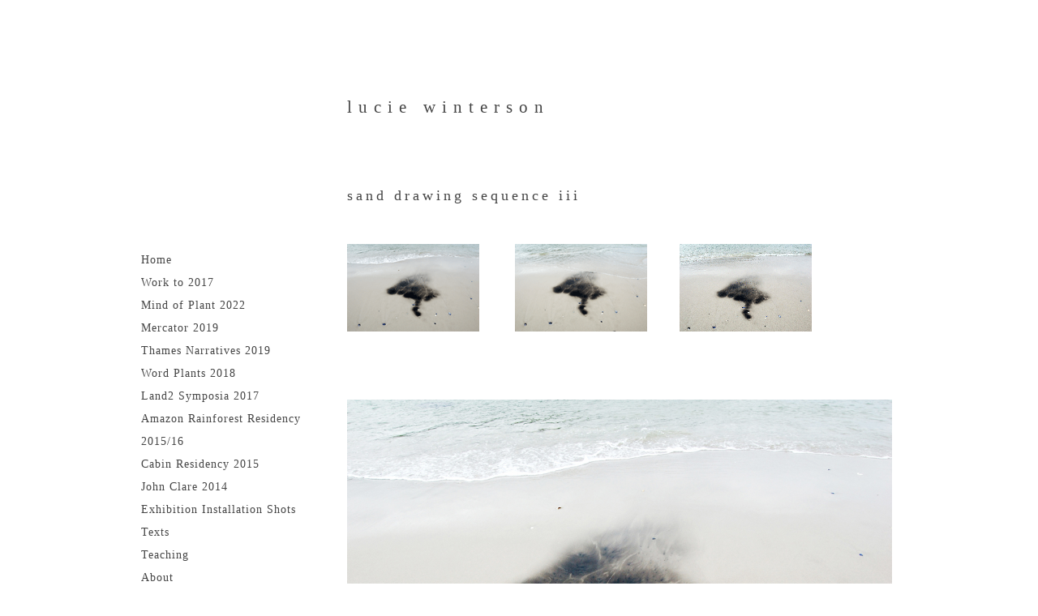

--- FILE ---
content_type: text/html; charset=UTF-8
request_url: http://luciewinterson.co.uk/sand-painting-sequence-iii/
body_size: 3885
content:
<!DOCTYPE html>
<!--[if IE 7]>
<html class="ie ie7" lang="en-US">
<![endif]-->
<!--[if IE 8]>
<html class="ie ie8" lang="en-US">
<![endif]-->
<!--[if !(IE 7) | !(IE 8)  ]><!-->
<html lang="en-US">
<!--<![endif]-->
<head>
<meta charset="UTF-8" />
<meta name="viewport" content="width=device-width" />
<title>sand drawing sequence iii | lucie winterson</title>
<link rel="profile" href="http://gmpg.org/xfn/11" />
<link rel="pingback" href="http://luciewinterson.co.uk/xmlrpc.php" />
<link href='http://fonts.googleapis.com/css?family=Open+Sans:400,300' rel='stylesheet' type='text/css'>
<link href='http://fonts.googleapis.com/css?family=Radley:400italic' rel='stylesheet' type='text/css'>
<!--[if lt IE 9]>
<script src="http://luciewinterson.co.uk/wp-content/themes/david-1/js/html5.js" type="text/javascript"></script>
<![endif]-->
<link rel='dns-prefetch' href='//fonts.googleapis.com' />
<link rel='dns-prefetch' href='//s.w.org' />
<link rel="alternate" type="application/rss+xml" title="lucie winterson &raquo; Feed" href="http://luciewinterson.co.uk/feed/" />
<link rel="alternate" type="application/rss+xml" title="lucie winterson &raquo; Comments Feed" href="http://luciewinterson.co.uk/comments/feed/" />
<link rel="alternate" type="application/rss+xml" title="lucie winterson &raquo; sand drawing sequence iii Comments Feed" href="http://luciewinterson.co.uk/sand-painting-sequence-iii/feed/" />
		<script type="text/javascript">
			window._wpemojiSettings = {"baseUrl":"https:\/\/s.w.org\/images\/core\/emoji\/11\/72x72\/","ext":".png","svgUrl":"https:\/\/s.w.org\/images\/core\/emoji\/11\/svg\/","svgExt":".svg","source":{"concatemoji":"http:\/\/luciewinterson.co.uk\/wp-includes\/js\/wp-emoji-release.min.js?ver=4.9.26"}};
			!function(e,a,t){var n,r,o,i=a.createElement("canvas"),p=i.getContext&&i.getContext("2d");function s(e,t){var a=String.fromCharCode;p.clearRect(0,0,i.width,i.height),p.fillText(a.apply(this,e),0,0);e=i.toDataURL();return p.clearRect(0,0,i.width,i.height),p.fillText(a.apply(this,t),0,0),e===i.toDataURL()}function c(e){var t=a.createElement("script");t.src=e,t.defer=t.type="text/javascript",a.getElementsByTagName("head")[0].appendChild(t)}for(o=Array("flag","emoji"),t.supports={everything:!0,everythingExceptFlag:!0},r=0;r<o.length;r++)t.supports[o[r]]=function(e){if(!p||!p.fillText)return!1;switch(p.textBaseline="top",p.font="600 32px Arial",e){case"flag":return s([55356,56826,55356,56819],[55356,56826,8203,55356,56819])?!1:!s([55356,57332,56128,56423,56128,56418,56128,56421,56128,56430,56128,56423,56128,56447],[55356,57332,8203,56128,56423,8203,56128,56418,8203,56128,56421,8203,56128,56430,8203,56128,56423,8203,56128,56447]);case"emoji":return!s([55358,56760,9792,65039],[55358,56760,8203,9792,65039])}return!1}(o[r]),t.supports.everything=t.supports.everything&&t.supports[o[r]],"flag"!==o[r]&&(t.supports.everythingExceptFlag=t.supports.everythingExceptFlag&&t.supports[o[r]]);t.supports.everythingExceptFlag=t.supports.everythingExceptFlag&&!t.supports.flag,t.DOMReady=!1,t.readyCallback=function(){t.DOMReady=!0},t.supports.everything||(n=function(){t.readyCallback()},a.addEventListener?(a.addEventListener("DOMContentLoaded",n,!1),e.addEventListener("load",n,!1)):(e.attachEvent("onload",n),a.attachEvent("onreadystatechange",function(){"complete"===a.readyState&&t.readyCallback()})),(n=t.source||{}).concatemoji?c(n.concatemoji):n.wpemoji&&n.twemoji&&(c(n.twemoji),c(n.wpemoji)))}(window,document,window._wpemojiSettings);
		</script>
		<style type="text/css">
img.wp-smiley,
img.emoji {
	display: inline !important;
	border: none !important;
	box-shadow: none !important;
	height: 1em !important;
	width: 1em !important;
	margin: 0 .07em !important;
	vertical-align: -0.1em !important;
	background: none !important;
	padding: 0 !important;
}
</style>
<link rel='stylesheet' id='contact-form-7-css'  href='http://luciewinterson.co.uk/wp-content/plugins/contact-form-7/includes/css/styles.css?ver=5.1.4' type='text/css' media='all' />
<link rel='stylesheet' id='wp-date-remover-css'  href='http://luciewinterson.co.uk/wp-content/plugins/wp-date-remover/public/css/wp-date-remover-public.css?ver=1.0.0' type='text/css' media='all' />
<link rel='stylesheet' id='david-fonts-css'  href='http://fonts.googleapis.com/css?family=Open+Sans:400italic,700italic,400,700&#038;subset=latin,latin-ext' type='text/css' media='all' />
<link rel='stylesheet' id='david-style-css'  href='http://luciewinterson.co.uk/wp-content/themes/david-1/style.css?ver=4.9.26' type='text/css' media='all' />
<!--[if lt IE 9]>
<link rel='stylesheet' id='david-ie-css'  href='http://luciewinterson.co.uk/wp-content/themes/david-1/css/ie.css?ver=20121010' type='text/css' media='all' />
<![endif]-->
<script type='text/javascript' src='http://luciewinterson.co.uk/wp-includes/js/jquery/jquery.js?ver=1.12.4'></script>
<script type='text/javascript' src='http://luciewinterson.co.uk/wp-includes/js/jquery/jquery-migrate.min.js?ver=1.4.1'></script>
<script type='text/javascript' src='http://luciewinterson.co.uk/wp-content/plugins/wonderplugin-video-embed/engine/wonderpluginvideoembed.js?ver=1.6'></script>
<script type='text/javascript' src='http://luciewinterson.co.uk/wp-content/plugins/wp-date-remover/public/js/wp-date-remover-public.js?ver=1.0.0'></script>
<link rel='https://api.w.org/' href='http://luciewinterson.co.uk/wp-json/' />
<link rel="EditURI" type="application/rsd+xml" title="RSD" href="http://luciewinterson.co.uk/xmlrpc.php?rsd" />
<link rel="wlwmanifest" type="application/wlwmanifest+xml" href="http://luciewinterson.co.uk/wp-includes/wlwmanifest.xml" /> 

<link rel="canonical" href="http://luciewinterson.co.uk/sand-painting-sequence-iii/" />
<link rel='shortlink' href='http://luciewinterson.co.uk/?p=454' />
<link rel="alternate" type="application/json+oembed" href="http://luciewinterson.co.uk/wp-json/oembed/1.0/embed?url=http%3A%2F%2Fluciewinterson.co.uk%2Fsand-painting-sequence-iii%2F" />
<link rel="alternate" type="text/xml+oembed" href="http://luciewinterson.co.uk/wp-json/oembed/1.0/embed?url=http%3A%2F%2Fluciewinterson.co.uk%2Fsand-painting-sequence-iii%2F&#038;format=xml" />
<link rel="shortcut icon" href="http://luciewinterson.co.uk/wp-content/themes/david-1/images/favicon.ico" >	<style type="text/css">
			.site-title a,
		.site-description {
			color: #444444 !important;
		}
		</style>
	<style type="text/css" id="custom-background-css">
body.custom-background { background-color: #ffffff; }
</style>
</head>
<body class="page-template-default page page-id-454 custom-background custom-background-white custom-font-enabled single-author">
<div id="page" class="hfeed site">
	<header id="masthead" class="site-header" role="banner">
		<!-- upper Navigation -->
<nav id="upper-navigation" class="main-navigation" role="navigation">
    <h3 class="menu-toggle">Menu</h3>
    <div class="skip-link assistive-text"><a href="#content" title="Skip to content">Skip to content</a></div>
    <div class="menu-nav-container"><ul id="menu-nav" class="nav-menu"><li id="menu-item-33" class="menu-item menu-item-type-post_type menu-item-object-page menu-item-home menu-item-33"><a href="http://luciewinterson.co.uk/">Home</a></li>
<li id="menu-item-975" class="menu-item menu-item-type-post_type menu-item-object-page menu-item-975"><a href="http://luciewinterson.co.uk/gallery-correct-yippee-version/">Work to 2017</a></li>
<li id="menu-item-2447" class="menu-item menu-item-type-post_type menu-item-object-page menu-item-2447"><a href="http://luciewinterson.co.uk/mind-of-plant-painting-series-2022/">Mind of Plant 2022</a></li>
<li id="menu-item-2369" class="menu-item menu-item-type-post_type menu-item-object-page menu-item-2369"><a href="http://luciewinterson.co.uk/mercator-2019/">Mercator 2019</a></li>
<li id="menu-item-2340" class="menu-item menu-item-type-post_type menu-item-object-page menu-item-2340"><a href="http://luciewinterson.co.uk/thames-narratives/">Thames Narratives 2019</a></li>
<li id="menu-item-2202" class="menu-item menu-item-type-post_type menu-item-object-page menu-item-2202"><a href="http://luciewinterson.co.uk/2018-word-plants/">Word Plants 2018</a></li>
<li id="menu-item-2320" class="menu-item menu-item-type-post_type menu-item-object-page menu-item-2320"><a href="http://luciewinterson.co.uk/in-the-open-land2-symposia-2/">Land2 Symposia 2017</a></li>
<li id="menu-item-2021" class="menu-item menu-item-type-post_type menu-item-object-page menu-item-2021"><a href="http://luciewinterson.co.uk/the-rainforest-residency/">Amazon Rainforest Residency 2015/16</a></li>
<li id="menu-item-1714" class="menu-item menu-item-type-post_type menu-item-object-page menu-item-1714"><a href="http://luciewinterson.co.uk/the-cabin-residency/">Cabin Residency 2015</a></li>
<li id="menu-item-2130" class="menu-item menu-item-type-post_type menu-item-object-page menu-item-2130"><a href="http://luciewinterson.co.uk/john-clare/">John Clare 2014</a></li>
<li id="menu-item-27" class="menu-item menu-item-type-post_type menu-item-object-page menu-item-27"><a href="http://luciewinterson.co.uk/installation/">Exhibition Installation Shots</a></li>
<li id="menu-item-25" class="menu-item menu-item-type-post_type menu-item-object-page menu-item-25"><a href="http://luciewinterson.co.uk/texts/">Texts</a></li>
<li id="menu-item-1334" class="menu-item menu-item-type-post_type menu-item-object-page menu-item-1334"><a href="http://luciewinterson.co.uk/teaching/">Teaching</a></li>
<li id="menu-item-2467" class="menu-item menu-item-type-post_type menu-item-object-page menu-item-2467"><a href="http://luciewinterson.co.uk/about-2/">About</a></li>
<li id="menu-item-26" class="menu-item menu-item-type-post_type menu-item-object-page menu-item-26"><a href="http://luciewinterson.co.uk/contact/">Contact and Links</a></li>
</ul></div></nav><!-- #upper-navigation -->
		<hgroup>
			<h1 class="site-title"><a href="http://luciewinterson.co.uk/" title="lucie winterson" rel="home">lucie winterson</a></h1>
			<h2 class="site-description"></h2>
		</hgroup>
	</header><!-- #masthead -->
	<div id="main" class="wrapper">	<div id="primary" class="site-content">
		<div id="content" role="main">
							
	<article id="post-454" class="post-454 page type-page status-publish hentry">
		<header class="entry-header">
						<h1 class="entry-title">sand drawing sequence iii</h1>
		</header>

		<div class="entry-content">
			<STYLE type="text/css">body {background-image: url('http://luciewinterson.co.uk/wp-content/uploads/2013/05/large-white-png.png');background-repeat: no-repeat;} #wrapper { background-color: transparent; }</style><p><img class="alignleft size-full wp-image-455" alt="series-iii-a" src="http://luciewinterson.co.uk/wp-content/uploads/2013/05/series-iii-a.png" width="163" height="108" /><img class="alignleft  wp-image-456" style="margin-left: 20px; margin-right: 20px;" alt="series-iii-b" src="http://luciewinterson.co.uk/wp-content/uploads/2013/05/series-iii-b.png" width="163" height="108" /><img class="alignleft  wp-image-457" style="margin-left: 20px; margin-right: 20px;" alt="series-iii-c" src="http://luciewinterson.co.uk/wp-content/uploads/2013/05/series-iii-c.png" width="163" height="108" /></p>
<p>&nbsp;</p>
<p>&nbsp;</p>
<p>&nbsp;</p>
<p>&nbsp;</p>
<p><a href="http://luciewinterson.co.uk/wp-content/uploads/2013/05/series-iii-a1.jpg"><img class="alignleft  wp-image-477" alt="series iii a" src="http://luciewinterson.co.uk/wp-content/uploads/2013/05/series-iii-a1.jpg" width="960" height="638" srcset="http://luciewinterson.co.uk/wp-content/uploads/2013/05/series-iii-a1.jpg 960w, http://luciewinterson.co.uk/wp-content/uploads/2013/05/series-iii-a1-400x265.jpg 400w, http://luciewinterson.co.uk/wp-content/uploads/2013/05/series-iii-a1-639x424.jpg 639w" sizes="(max-width: 960px) 100vw, 960px" /></a></p>
<p>&nbsp;</p>
<p>&nbsp;</p>
<p><a href="http://luciewinterson.co.uk/wp-content/uploads/2013/05/series-iii-b.jpg"><img class="alignleft  wp-image-463" alt="series iii b" src="http://luciewinterson.co.uk/wp-content/uploads/2013/05/series-iii-b.jpg" width="960" height="638" srcset="http://luciewinterson.co.uk/wp-content/uploads/2013/05/series-iii-b.jpg 960w, http://luciewinterson.co.uk/wp-content/uploads/2013/05/series-iii-b-400x265.jpg 400w, http://luciewinterson.co.uk/wp-content/uploads/2013/05/series-iii-b-639x424.jpg 639w" sizes="(max-width: 960px) 100vw, 960px" /></a></p>
<p>&nbsp;</p>
<p>&nbsp;</p>
<p><a href="http://luciewinterson.co.uk/wp-content/uploads/2013/05/series-iii-c.jpg"><img class="alignleft  wp-image-464" alt="series iii c" src="http://luciewinterson.co.uk/wp-content/uploads/2013/05/series-iii-c.jpg" width="960" height="638" srcset="http://luciewinterson.co.uk/wp-content/uploads/2013/05/series-iii-c.jpg 960w, http://luciewinterson.co.uk/wp-content/uploads/2013/05/series-iii-c-400x265.jpg 400w, http://luciewinterson.co.uk/wp-content/uploads/2013/05/series-iii-c-639x424.jpg 639w" sizes="(max-width: 960px) 100vw, 960px" /></a></p>
<p>&nbsp;</p>
					</div><!-- .entry-content -->
		<footer class="entry-meta">
					</footer><!-- .entry-meta -->
	</article><!-- #post -->
					</div><!-- #content -->
	</div><!-- #primary -->
<div class="widget-area">
	<nav id="site-navigation" class="main-navigation" role="navigation">
	<h3 class="menu-toggle">Menu</h3>
			<a class="assistive-text" href="#content" title="Skip to content">Skip to content</a>
		<div class="menu-nav-container"><ul id="menu-nav-1" class="nav-menu"><li class="menu-item menu-item-type-post_type menu-item-object-page menu-item-home menu-item-33"><a href="http://luciewinterson.co.uk/">Home</a></li>
<li class="menu-item menu-item-type-post_type menu-item-object-page menu-item-975"><a href="http://luciewinterson.co.uk/gallery-correct-yippee-version/">Work to 2017</a></li>
<li class="menu-item menu-item-type-post_type menu-item-object-page menu-item-2447"><a href="http://luciewinterson.co.uk/mind-of-plant-painting-series-2022/">Mind of Plant 2022</a></li>
<li class="menu-item menu-item-type-post_type menu-item-object-page menu-item-2369"><a href="http://luciewinterson.co.uk/mercator-2019/">Mercator 2019</a></li>
<li class="menu-item menu-item-type-post_type menu-item-object-page menu-item-2340"><a href="http://luciewinterson.co.uk/thames-narratives/">Thames Narratives 2019</a></li>
<li class="menu-item menu-item-type-post_type menu-item-object-page menu-item-2202"><a href="http://luciewinterson.co.uk/2018-word-plants/">Word Plants 2018</a></li>
<li class="menu-item menu-item-type-post_type menu-item-object-page menu-item-2320"><a href="http://luciewinterson.co.uk/in-the-open-land2-symposia-2/">Land2 Symposia 2017</a></li>
<li class="menu-item menu-item-type-post_type menu-item-object-page menu-item-2021"><a href="http://luciewinterson.co.uk/the-rainforest-residency/">Amazon Rainforest Residency 2015/16</a></li>
<li class="menu-item menu-item-type-post_type menu-item-object-page menu-item-1714"><a href="http://luciewinterson.co.uk/the-cabin-residency/">Cabin Residency 2015</a></li>
<li class="menu-item menu-item-type-post_type menu-item-object-page menu-item-2130"><a href="http://luciewinterson.co.uk/john-clare/">John Clare 2014</a></li>
<li class="menu-item menu-item-type-post_type menu-item-object-page menu-item-27"><a href="http://luciewinterson.co.uk/installation/">Exhibition Installation Shots</a></li>
<li class="menu-item menu-item-type-post_type menu-item-object-page menu-item-25"><a href="http://luciewinterson.co.uk/texts/">Texts</a></li>
<li class="menu-item menu-item-type-post_type menu-item-object-page menu-item-1334"><a href="http://luciewinterson.co.uk/teaching/">Teaching</a></li>
<li class="menu-item menu-item-type-post_type menu-item-object-page menu-item-2467"><a href="http://luciewinterson.co.uk/about-2/">About</a></li>
<li class="menu-item menu-item-type-post_type menu-item-object-page menu-item-26"><a href="http://luciewinterson.co.uk/contact/">Contact and Links</a></li>
</ul></div>	</nav><!-- #site-navigation --></div>
		</div><!-- #main .wrapper -->
	<footer id="colophon" role="contentinfo">
<div id="footer-widget">
	</div>
		<div class="site-info">
			Copyright 2026				<a href="http://luciewinterson.co.uk/" title="lucie winterson" rel="home">
					lucie winterson</a>  	
				
		</div><!-- .site-info -->
	</footer><!-- #colophon -->
</div><!-- #page -->
		<script type="text/javascript">
				</script>
	<link rel='stylesheet' id='remove-style-meta-css'  href='http://luciewinterson.co.uk/wp-content/plugins/wp-author-date-and-meta-remover/css/entrymetastyle.css?ver=1.0' type='text/css' media='all' />
<script type='text/javascript' src='http://luciewinterson.co.uk/wp-content/plugins/anti-spam/js/anti-spam-5.5.js'></script>
<script type='text/javascript'>
/* <![CDATA[ */
var wpcf7 = {"apiSettings":{"root":"http:\/\/luciewinterson.co.uk\/wp-json\/contact-form-7\/v1","namespace":"contact-form-7\/v1"}};
/* ]]> */
</script>
<script type='text/javascript' src='http://luciewinterson.co.uk/wp-content/plugins/contact-form-7/includes/js/scripts.js?ver=5.1.4'></script>
<script type='text/javascript' src='http://luciewinterson.co.uk/wp-includes/js/comment-reply.min.js?ver=4.9.26'></script>
<script type='text/javascript' src='http://luciewinterson.co.uk/wp-content/themes/david-1/js/navigation.js?ver=1.0'></script>
<script type='text/javascript' src='http://luciewinterson.co.uk/wp-includes/js/wp-embed.min.js?ver=4.9.26'></script>
</body>
</html>

--- FILE ---
content_type: text/css
request_url: http://luciewinterson.co.uk/wp-content/themes/david-1/style.css?ver=4.9.26
body_size: 8035
content:
/*
Theme Name: David
Theme URI: http://artbiz.ca
Author: Kim Bruce 
Author URI: http://artbiz.ca/
Description: The David theme for WordPress is a fully responsive theme that looks great on any device. Features include a showcase template for recent posts on a page, an optional display font, styling for post formats on both index and single views. Make it yours with a custom menu, header image, and background.
Version: 1.2
License: GNU General Public License v2 or later
License URI: http://www.gnu.org/licenses/gpl-2.0.html
Tags: light, gray, white, one-column, two-columns, flexible-width, custom-background, custom-header, custom-menu, editor-style, featured-images, flexible-header, full-width-template, microformats, post-formats, rtl-language-support, sticky-post, theme-options, translation-ready
Text Domain: david
This theme, like WordPress, is licensed under the GPL.
Use it to make something cool, have fun, and share what you've learned with others.
*/

/* =Reset
-------------------------------------------------------------- */
html, body, div, span, applet, object, iframe, h1, h2, h3, h4, h5, h6, p, blockquote, pre, a, abbr, acronym, address, big, cite, code, del, dfn, em, img, ins, kbd, q, s, samp, small, strike, strong, sub, sup, tt, var, b, u, i, center, dl, dt, dd, ol, ul, li, fieldset, form, label, legend, table, caption, tbody, tfoot, thead, tr, th, td, article, aside, canvas, details, embed, figure, figcaption, footer, header, hgroup, menu, nav, output, ruby, section, summary, time, mark, audio, video {
	margin: 0;
	padding: 0;
	border: 0;
	font-size: 100%;
	vertical-align: baseline;
}

.entry-meta {
display: none;
}



body {
	line-height: 1;
}
ol,
ul {
	list-style: none;
}
blockquote,
q {
	quotes: none;
}
blockquote:before,
blockquote:after,
q:before,
q:after {
	content: '';
	content: none;
}
table {
	border-collapse: collapse;
	border-spacing: 0;
}
caption,
th,
td {
	font-weight: normal;
	text-align: left;
}
h1,
h2,
h3,
h4,
h5,
h6 {
	clear: both;
}
html {
	overflow-y: scroll;
	font-size: 100%;
	-webkit-text-size-adjust: 100%;
	-ms-text-size-adjust: 100%;
}
a:focus {
	outline: thin dotted;
}
article,
aside,
details,
figcaption,
figure,
footer,
header,
hgroup,
nav,
section {
	display: block;
}
audio,
canvas,
video {
	display: inline-block;
}
audio:not([controls]) {
	display: none;
}
del {
	color: #333;
}
ins {
	background: #fff9c0;
	text-decoration: none;
}
hr {
	background-color: #ccc;
	border: 0; 
	height: 1px;
	margin: 24px 14px;
	margin-bottom: 1.714285714rem;
	width: 95%;
	clear:both;
}
sub,
sup {
	font-size: 75%;
	line-height: 0;
	position: relative;
	vertical-align: baseline;
}
sup {
	top: -0.5em;
}
sub {
	bottom: -0.25em;
}
small {
	font-size: smaller;
}
img {
	border: 0;
	-ms-interpolation-mode: bicubic;
}

/* Clearing floats */
.clear:after,
.wrapper:after,
.format-status .entry-header:after {
	clear: both;
}
.clear:before,
.clear:after,
.wrapper:before,
.wrapper:after,
.format-status .entry-header:before,
.format-status .entry-header:after {
	display: table;
	content: "";
}
/* =Repeatable patterns
-------------------------------------------------------------- */
/* Small headers */
.archive-title,
.page-title,
.widget-title,
.entry-content th,
.comment-content th {
	font-size: 11px;
	font-size: 0.785714286rem;
	line-height: 2.181818182;
	font-weight: bold;
	text-transform: uppercase;
	color: #444444;
}
/* Shared Post Format styling */
	article.format-quote footer.entry-meta,
	article.format-link footer.entry-meta,
	article.format-status footer.entry-meta {
	font-size: 11px;
	font-size: 0.785714286rem;
	line-height: 2.181818182;
}
/* Form fields, general styles first */
button,
input,
textarea {
	border: 1px solid #ccc;
	border-radius: 3px;
	font-family: inherit;
	padding: 6px;
	padding: 0.428571429rem;
}
button,
input {
	line-height: normal;
}
textarea {
	font-size: 100%;
	overflow: auto;
	vertical-align: top;
}
/* Reset non-text input types */
input[type="checkbox"],
input[type="radio"],
input[type="file"],
input[type="hidden"],
input[type="image"],
input[type="color"] {
	border: none ;
	border-radius: 0;
	padding: 0;
}
/* Buttons */
.menu-toggle,
input[type="submit"],
input[type="button"],
input[type="reset"],
article.post-password-required input[type=submit],
li.bypostauthor cite span ,
a.comment-reply-link,
.comments-link  a,
#mc_embed_signup input.button,
.button a{
	padding: 6px 10px;
	padding: 0.428571429rem 0.714285714rem;
	margin:7px 0 14px 14px;
	margin: 0.5rem 0 1.0rem 1.0rem;
	font-size: 11px;
	font-size: 0.785714286rem;
	line-height: 1.428571429;
	font-weight: 100;
	color: #44444;
	background-color: #e6e6e6;
	background-repeat: repeat-x;
	background-image: -moz-linear-gradient(top, #f4f4f4, #e6e6e6);
	background-image: -ms-linear-gradient(top, #f4f4f4, #e6e6e6);
	background-image: -webkit-linear-gradient(top, #f4f4f4, #e6e6e6);
	background-image: -o-linear-gradient(top, #f4f4f4, #e6e6e6);
	background-image: linear-gradient(top, #f4f4f4, #e6e6e6);
	border: 1px solid #d2d2d2;
	border-radius: 3px;
	box-shadow: 0 1px 2px rgba(64, 64, 64, 0.1);
}
#mc_embed_signup {
	background:transparent;
 	clear:left; 
	font-size: 13px
}
.menu-toggle,
button,
input[type="submit"],
input[type="button"],
input[type="reset"] {
	cursor: pointer;
}
button[disabled],
input[disabled] {
	cursor: default;
}
.menu-toggle:hover,
	button:hover,
	input[type="submit"]:hover,
	input[type="button"]:hover,
	input[type="reset"]:hover,
	article.post-password-required input[type=submit]:hover {
	color: #5e5e5e;
	background-color: #ebebeb;
	background-repeat: repeat-x;
	background-image: -moz-linear-gradient(top, #f9f9f9, #ebebeb);
	background-image: -ms-linear-gradient(top, #f9f9f9, #ebebeb);
	background-image: -webkit-linear-gradient(top, #f9f9f9, #ebebeb);
	background-image: -o-linear-gradient(top, #f9f9f9, #ebebeb);
	background-image: linear-gradient(top, #f9f9f9, #ebebeb);
}
.menu-toggle:active,
.menu-toggle.toggled-on,
	button:active,
	input[type="submit"]:active,
	input[type="button"]:active,
	input[type="reset"]:active {
	color: #444444;
	background-color: #e1e1e1;
	background-repeat: repeat-x;
	background-image: -moz-linear-gradient(top, #ebebeb, #e1e1e1);
	background-image: -ms-linear-gradient(top, #ebebeb, #e1e1e1);
	background-image: -webkit-linear-gradient(top, #ebebeb, #e1e1e1);
	background-image: -o-linear-gradient(top, #ebebeb, #e1e1e1);
	background-image: linear-gradient(top, #ebebeb, #e1e1e1);
	box-shadow: inset 0 0 8px 2px #c6c6c6, 0 1px 0 0 #f4f4f4;
	border: none;
}
.comments-link  {
	margin-top: 7px;
	margin-top: 0.5rem;
	margin-bottom: 1.0rem
}
li.bypostauthor cite span {
	color: #fff;
	background-color: #999;
	background-image: none;
	border: 1px solid #888;
	border-radius: 2px;
	box-shadow: none;
	padding: 0;
	margin: 0;
}

/* Responsive images */
.entry-content img,
.comment-content img,
.widget img,
.site-header img {
	max-width: 100%;
	height:auto; /* Fluid images for posts, comments, and widgets */
}
.ngg-slideshow, .ngg-slideshow img{
	max-width:100%;
	max-height: 100%
}
.site-header  {
	background-size: auto;
}
img[class*="align"],
img[class*="wp-image-"],
img[class*="attachment-"] {
	height: auto; /* Make sure images with WordPress-added height and width attributes are scaled correctly */
}
img.size-full,
img.size-large,
img.wp-post-image,
img.header-image {
	max-width: 100%;
	height: auto; /* Make sure images with WordPress-added height and width attributes are scaled correctly */
}
  
/* Make sure videos and embeds fit their containers */
embed,
iframe,
object,
video {
	max-width: 100%;
}
.entry-content .twitter-tweet-rendered {
	max-width: 100% !important; /* Override the Twitter embed fixed width */
}
/* Images */
.alignleft {
	float: left;
}
.alignright {
	float: right;
}
.aligncenter {
	display: block;
	margin-left: auto;
	margin-right: auto;
}
.entry-content img,
.comment-content img,
.widget img,
.author-avatar img,
img.wp-post-image {
	/* Add fancy borders to all WordPress-added images but not things like badges and icons and the like */
	box-shadow: none;
	
}
img.header-image, .widget-area img {
 	/* Add fancy borders to all WordPress-added images but not things like badges and icons and the like */
	box-shadow: none;
}
.wp-caption {
	max-width: 90%; /* Keep wide captions from overflowing their container. */
	padding: 24px;
}
.wp-caption .wp-caption-text,
.gallery-caption,
.entry-caption {
	font-size: 12px;
	line-height: 1;
	color: #444444;
	font-weight: 100;
}
img.wp-smiley,
.rsswidget img {
	border: 0;
	border-radius: 0;
	box-shadow: none;
	margin-bottom: 0;
	margin-top: 0;
	padding: 0;
}
.entry-content dl.gallery-item {
	margin: 0;
}
.gallery-item a,
.gallery-caption {
	width: 90%;
}
.gallery-item a {
	display: block;
}
.gallery-caption a {
	display: inline;
}
.gallery-columns-1 .gallery-item a {
	max-width: 100%;
	width: auto;
}
.gallery .gallery-icon img {
	height: auto;
	max-width: 90%;
	padding: 5%;
	background:transparent;
	border:none!important;
	border-color:transparent;
	
}
.gallery-columns-1 .gallery-icon img {
	padding: 3%;
	}

/* Navigation */
.site-content nav {
	clear: both;
	line-height: 2;
	overflow: hidden;
	}
#nav-above {
	padding: 14px 0;
	padding: 1.0rem 0;
	}
#nav-above {
	display: none;
	}
.paged #nav-above {
	display: block;
	}
.nav-previous,
.previous-image {
	float: left;
	width: 50%;
	}
.nav-next,
.next-image {
	float: right;
	text-align: right;
	width: 50%;
	}
.nav-single + .comments-area,
	#comment-nav-above {
	margin: 48px 0;
	margin: 3.428571429rem 0;
	}

/* Author profiles */
.author .archive-header {
	margin-bottom: 24px;
	margin-bottom: 1.714285714rem;
	}
.author-info {
	border-top: 1px solid #ededed;
	margin: 24px 0;
	margin: 1.714285714rem 0;
	padding-top: 24px;
	padding-top: 1.714285714rem;
	overflow: hidden;
	}
.author-description p {
	color: #8c8d8e;
	font-size: 13px;
	font-size: 0.928571429rem;
	line-height: 1.846153846;
	}
.author.archive .author-info {
	border-top: 0;
	margin: 0 0 48px;
	margin: 0 0 3.428571429rem;
	}
.author.archive .author-avatar {
	margin-top: 0;
	}

/* =Basic structure
-------------------------------------------------------------- */
/* Body, links, basics */
html {
	font-size: 87.5%;
}
body {
	font-size: 12px; 
	font-size: 1rem;
	font-family: Gill Sans; 
	text-rendering: optimizeLegibility;
	color: #444444;
	font-weight: 100;
}
body.custom-font-enabled {
	font-family: Gill Sans;
}
a {
	outline: none;
	color: #444444;
	text-decoration: none;
}
a:hover {
	color: #444444;
}

/* Assistive text */
.assistive-text,
.site .screen-reader-text {
	position: absolute !important;
	clip: rect(1px, 1px, 1px, 1px);
}
.main-navigation .assistive-text:hover,
.main-navigation .assistive-text:active,
.main-navigation .assistive-text:focus {
	background: #fff;
	border: 2px solid #333;
	border-radius: 3px;
	clip: auto !important;
	color: #000;
	display: block;
	font-size: 12px;
	padding: 12px;
	position: absolute;
	top: 5px;
	left: 5px;
	z-index: 100000; /* Above WP toolbar */
}

/* Page structure */
.site {
	padding: 0;
	padding: 0;
}
.site-content {
	margin: 0 14px;
	margin: 0 1.0rem;
}
.widget-area {
	margin-top: 24px ;
	margin-top: 1.714285714rem  ;
}

/* Header */
.site-header {
	padding: 24px 0 56px 0;
	padding: 1.714285714rem 0 4.0rem 0;
}
.site-header h1,
.site-header h2 {
	text-align: left ;
}
.site-header h1 a,
.site-header h2 a {
	color: #616265;
	display: inline-block;
	text-decoration: none;
	font-family: Gill Sans;
	font-weight: 300;
	outline: none;
}
.site-header h1 a:hover,
.site-header h2 a:hover {
	color: #000;
}
.site-header h1,
.site-title a {
	font-size: 14px;
	font-size: 1.5rem; 
	line-height: 3.5rem;
	padding-top: 42px;
	padding-top: 3.0rem;
	font-weight:normal;
	letter-spacing: 8px;
	padding-left: 134px;
	padding-left:9.571rem;

}
.site-header h2,
.site-description {
	font-weight: normal;
	font-size: 14px;
	font-size: 1.0rem;
	line-height: 0.8rem;
	color: #8c8d8e;
	padding-left: 271px;
	padding-left:19.357rem;
	letter-spacing: 2px;
	margin-bottom: 14px;
	margin-bottom: 1rem;
}
.header-image {
	margin-top:0;

}
/* Navigation Menu */

.main-navigation {
	margin-top: 56px;
	margin-top: 4.0rem;
	text-align: left;
	width: 200px;
}
.main-navigation li {
	margin-top: 5px;	
	margin-top: 0.857142857rem;	
	font-size: 12px;	
	font-size: 1.0rem;	
	line-height: 1.0rem;	
	width: 200px;	
	padding-left:14px;	
	padding-left: 1.0rem;
}
.main-navigation a {
	color: #616265;
	outline: none;
}
.main-navigation a:hover {
	color: #000;
}
.main-navigation ul.nav-menu,.main-navigation div.nav-menu > ul {
	display: none ;
}
.main-navigation ul.nav-menu.toggled-on,.menu-toggle {
	display: inline-block;
}
#upper-navigation {
	display:none;
}

/* Banner */
section[role="banner"] {
	margin-bottom: 48px;	
	margin-bottom: 3.428571429rem;
}

/* Sidebar */
.widget-area .widget {
	-webkit-hyphens: auto;
	-moz-hyphens: auto;
	hyphens: auto;
	margin-bottom: 28px;
	margin-bottom: 2.0rem;
	word-wrap: break-word;
	padding-left: 14px;
	padding-left: 1.0rem;
}
.widget-area .widget h3 {
	margin-bottom: 10px;
	margin-bottom: 0.714rem;
	font-size: 14px;	
	font-size: 1.0rem;	
	line-height: 1.0;
	font-family: Gill Sans;
	font-weight: 400;
	
}
.widget-area .widget p,
.widget-area .widget li,
.widget-area .widget .textwidget {
	font-size: 12px;
	font-size: 0.85714285rem;
	line-height: 1.5rem;
}
.widget-area .widget p {
	margin-bottom: 24px;
	margin-bottom: 1.714285714rem;
}
.widget-area .textwidget ul {
	list-style: disc outside;
	margin: 0 0 24px;
	margin: 0 0 1.714285714rem;
}
.widget-area .textwidget li {
	margin-left: 36px;
	margin-left: 2.571428571rem;
}
.widget-area .widget a {
	color: #8c8d8e;
}
.widget-area .widget a:hover {
	color: #0f3647;
}
.widget-area #s {
	width: 53.66666666666%; /* define a width to avoid dropping a wider submit button */
}

/* Footer */
footer[role="contentinfo"] {
	border-top: 0px solid #ededed;
	clear: both;
	font-size: 12px;
	font-size: 0.857142857rem;
	line-height: 2;
	max-width: 960px;
	max-width: 68.571428571rem;
	margin-left: auto;
	margin-right: auto;
	margin-bottom: 2.0rem
}
footer[role="contentinfo"] a {
	color: #686868;
}
footer[role="contentinfo"] a:hover {
	color: #0f3647;
}
#upper-navigation {
	margin-left: 2.0rem;
}
/* Structure the footer area */

#footer-widget-area {
	overflow: hidden;
	margin-left:20px;
	width:100%;
}
#footer-widget-area .widget-area {
	float: left;
	margin-right: 20px;
	width: 210px;
	margin-top: 0;
	margin-bottom:1.0rem
}
#footer-widget-area #third {
	margin-right: 0;
}
/* =Main content and comment content
-------------------------------------------------------------- */
.entry-meta {
	clear: both;
}
.entry-header {
	margin-bottom: 24px ;	
	margin-bottom: 1.714285714rem ;
	}
.entry-header img.wp-post-image {
	margin-bottom: 24px;	
	margin-bottom: 1.714285714rem;
	max-width: 100%;
	box-shadow: none;
}
.entry-header .entry-title {
	font-weight: 100;	
	font-size: 13px;	
	font-size: 1.5rem;	
	line-height: 2.0rem;	
	color: #444444;	
	letter-spacing: 4px;	
	padding-bottom: 10px;
	padding-bottom: 0.714rem;
}
.entry-header .entry-title a {
	text-decoration: none; 
	color: #8c8d8e
	}
.entry-header .entry-title a:hover {
	text-decoration: none; 
	color: #333
	}
.entry-header .entry-format {
	margin-top: 24px;	
	margin-top: 1.714285714rem;	
	font-weight: normal;
	}
.entry-header .comments-link {
	margin-top: 24px;	
	margin-top: 1.714285714rem;	
	font-size: 11px;	
	font-size: 0.5rem;	
	line-height: 1.846153846;	
	color: #8c8d8e;
	clear:both;
	}
.comments-link a,.entry-meta a {
	color: #8c8d8e;
	}
.comments-link a:hover,.entry-meta a:hover {
	color: #0f3647;
	}
article.sticky .featured-post {
	color: #8c8d8e;	
	font-size: 13px;
	font-size: 0.928571429rem;	
	line-height: 3.692307692;	
	margin-bottom: 24px;	
	margin-bottom: 1.714285714rem;	
	text-align: center;
	}
.entry-content,.entry-summary,.mu_register {
	line-height: 1.714285714;
	}
.entry-content h1,.comment-content h1,.entry-content h2,.comment-content h2,.entry-content h3,.comment-content h3,
.entry-content h4,.comment-content h4,.entry-content h5,.comment-content h5,.entry-content h6,.comment-content h6 {
	margin: 24px 0;	
	margin: 1.714285714rem 0;	
	line-height: 1.714285714;
	font-family:Gill Sans; 
	font-weight: 400;
	}
.entry-content h1,.comment-content h1 {
	font-size: 14px;	
	font-size: 1.5rem;	
	line-height: 1.5;
	}
.entry-content h2 {
	font-size: 14px;	
	font-size: 1.5rem;	
	line-height: 1.5rem;	
	}
.comment-content h2,.mu_register h2 {
	font-size: 12px;	
	font-size: 1.285714286rem;	
	line-height: 1.6;
	}
.entry-content h3,.comment-content h3 {
	font-size: 12px;	
	font-size: 1.142857143rem;	
	line-height: 1.846153846;
	}
.entry-content h4,.comment-content h4{
	font-size: 12px;
	line-height: 1.846153846;
	}
.entry-content h5,.comment-content h5 {
	font-size: 12px;	
	font-size: 0.928571429rem;	
	line-height: 1.846153846;
	}
.entry-content h6,.comment-content h6 {
	font-size: 12px;	
	font-size: 0.857142857rem;	
	line-height: 1.846153846;
	}
.entry-content p,.entry-summary p,.comment-content p,.mu_register p {
	margin: 0 0 24px;	
	margin: 0 0 1.714285714rem;	
	line-height: 1.714285714;
	}
.entry-content ol,.comment-content ol,.entry-content ul,.comment-content ul,.mu_register ul {
	margin: 0 0 24px;	
	margin: 0 0 1.714285714rem;	
	line-height: 1.714285714;
	}
.entry-content ul ul,.comment-content ul ul,.entry-content ol ol,.comment-content ol ol,
.entry-content ul ol,.comment-content ul ol,.entry-content ol ul,.comment-content ol ul {
	margin-bottom: 0;
	}
.entry-content ul,.comment-content ul,.mu_register ul {
	list-style: disc outside;
	}
.entry-content ol,.comment-content ol {
	list-style: decimal outside;
	}
.entry-content li,.comment-content li,.mu_register li {
	margin: 0 0 0 36px;	
	margin: 0 0 0 2.571428571rem;
	}
.entry-content blockquote,.comment-content blockquote {
	margin-bottom: 24px;	
	margin-bottom: 1.714285714rem;	
	padding: 24px;	
	padding: 1.714285714rem;	
	font-style: italic;
	}
.entry-content blockquote p:last-child,.comment-content blockquote p:last-child {
	margin-bottom: 0;
	}
.entry-content code,.comment-content code {
	font-family: Consolas, Monaco, Lucida Console, monospace;	
	font-size: 12px;	
	font-size: 0.857142857rem;	
	line-height: 2;
	}
.entry-content pre,.comment-content pre {
	border: 1px solid #ededed;	
	color: #666;	
	font-family: Gill Sans;
	font-size: 12px;
	font-size: 0.857142857rem;	
	line-height: 1.714285714;	
	margin: 24px 0;	
	margin: 1.714285714rem 0;	
	overflow: auto;	
	padding: 24px;	
	padding: 1.714285714rem;
	}
.entry-content pre code,.comment-content pre code {
	display: block;
	}
.entry-content abbr,.comment-content abbr,.entry-content dfn,.comment-content dfn,.entry-content acronym,.comment-content acronym {
	border-bottom: 1px dotted #666;	
	cursor: help;
	}
.entry-content address,.comment-content address {
	display: block;	
	line-height: 1.714285714;	
	margin: 0 0 24px;	
	margin: 0 0 1.714285714rem;
	}
img.alignleft {
	margin: 12px 24px 12px 0;	
	margin: 0.857142857rem 1.714285714rem 0.857142857rem 0;
	}
img.alignright {
	margin: 12px 0 12px 24px;	
	margin: 0.857142857rem 0 0.857142857rem 1.714285714rem;
	}
img.aligncenter {
	margin-top: 12px;	
	margin-top: 0.857142857rem;	
	margin-bottom: 12px;	
	margin-bottom: 0.857142857rem;
	}
.entry-content embed,.entry-content iframe,.entry-content object,.entry-content video {
	margin-bottom: 24px;	
	margin-bottom: 1.714285714rem;
	}
.entry-content dl,.comment-content dl {
	margin: 0 24px;	
	margin: 0 1.714285714rem;
	}
.entry-content dt,.comment-content dt {
	font-weight: bold;	
	line-height: 1.714285714;
	}
.entry-content dd,.comment-content dd {
	line-height: 1.714285714;	
	margin-bottom: 24px;	
	margin-bottom: 1.714285714rem;
	}
.entry-content table,.comment-content table {
	border-bottom: 1px solid #ededed;	
	color: #8c8d8e;	
	font-size: 12px;	
	font-size: 0.857142857rem;	
	line-height: 2;	
	margin: 0 0 24px;	
	margin: 0 0 1.714285714rem;	
	width: 100%;
	}
.entry-content table caption,.comment-content table caption {
	font-size: 12px;	
	font-size: 1.142857143rem;	
	margin: 24px 0;	
	margin: 1.714285714rem 0;
	}
.entry-content td,.comment-content td {
	border-top: 1px solid #ededed;	
	padding: 6px 10px 6px 0;
	}
.site-content article {
	margin-bottom: 14px;	
	margin-bottom: 1.0rem;	
	padding-bottom: 14px;
	padding-bottom: 1.0rem;	
	/*word-wrap: break-word;
	 *-webkit-hyphens: auto;	
	-moz-hyphens: auto;	
	hyphens: auto;*/
	border-bottom: 1px solid #ededed
	}
.page-links {
	clear: both;	
	line-height: 1.714285714;
	}
footer.entry-meta {
	margin-top: 24px;	
	margin-top: 1.714285714rem;	
	font-size: 12px;	
	font-size: 0.928571429rem;	
	line-height: 1.846153846;	
	color: #8c8d8e; 
	text-align:center
	}
.single-author .entry-meta .by-author {
	display: none;
	}
.mu_register h2 {
	color: #8c8d8e;	
	font-weight: normal;
	}

/* =Archives
-------------------------------------------------------------- */
.archive-header,
.page-header {
	margin-bottom: 14px;
	margin-bottom: 1.0rem;
	padding-bottom: 0px;
	padding-bottom: 0rem;
	border-bottom: 0px solid #ededed;
}
.archive-meta {
	color: #8c8d8e;
	font-size: 12px;
	font-size: 0.857142857rem;
	line-height: 2;
	margin-top: 22px;
	margin-top: 1.571428571rem;
}

/* =Single image attachment view
-------------------------------------------------------------- */
.article.attachment {
	overflow: hidden;
}
.image-attachment div.attachment {
	text-align: center;
}
.image-attachment div.attachment p {
	text-align: center;
}
.image-attachment div.attachment img {
	display: block;
	height: auto;
	margin: 0 auto;
	max-width: 100%;
}
.image-attachment .entry-caption {
	margin-top: 8px;
	margin-top: 0.571428571rem;
}

/* =Aside post format
-------------------------------------------------------------- */
article.format-aside h1 {
	margin-bottom: 24px;
	margin-bottom: 1.714285714rem;
}
article.format-aside h1 a {
	text-decoration: none;
	color: #4d525a;
}
article.format-aside h1 a:hover {
	color: #2e3542;
}
article.format-aside .aside {
	padding: 24px 24px 0;
	padding: 1.714285714rem;
	background: #f9f9f9;
	border-left: 22px solid #808080;
}
article.format-aside p {
	font-size: 12px;
	font-size: 0.928571429rem;
	line-height: 1.846153846;
	color: #4a5466;
}
article.format-aside blockquote:last-child,
article.format-aside p:last-child {
	margin-bottom: 0;
}

/* =Post formats
-------------------------------------------------------------- */
/* Image posts */
article.format-image footer h1 {
	font-size: 12px;
	font-size: 0.928571429rem;
	line-height: 1.846153846;
	font-weight: normal;
}
article.format-image footer h2 {
	font-size: 11px;
	font-size: 0.785714286rem;
	line-height: 2.181818182;
}
article.format-image footer a h2 {
	font-weight: normal;
}

/* Link posts */
article.format-link header {
	padding: 0 10px;
	padding: 0 0.714285714rem;
	float: right;
	font-size: 11px;
	font-size: 0.785714286rem;
	line-height: 2.181818182;
	font-weight: bold;
	font-style: italic;
	text-transform: uppercase;
	color: #848484;
	background-color: #ebebeb;
	border-radius: 3px;
}
article.format-link .entry-content {
	max-width: 80%;
	float: left;
}
article.format-link .entry-content a {
	font-size: 12px;
	font-size: 1.571428571rem;
	line-height: 1.090909091;
	text-decoration: none;
}

/* Quote posts */
article.format-quote .entry-content p {
	margin: 0;
	padding-bottom: 24px;
	padding-bottom: 1.714285714rem;
}
article.format-quote .entry-content blockquote {
	display: block;
	padding: 24px 24px 0;
	padding: 1.714285714rem 1.714285714rem 0;
	font-size: 12px;
	font-size: 1.071428571rem;
	line-height: 1.6;
	font-style: normal;
	color: #6a6a6a;
	background: #efefef;
}

/* Status posts */
.format-status .entry-header {
	margin-bottom: 24px;
	margin-bottom: 1.714285714rem;
}
.format-status .entry-header header {
	display: inline-block;
}
.format-status .entry-header h1 {
	font-size: 12px;
	font-size: 1.071428571rem;
	font-weight: normal;
	line-height: 1.6;
	margin: 0;
}
.format-status .entry-header h2 {
	font-size: 12px;
	font-size: 0.857142857rem;
	font-weight: normal;
	line-height: 2;
	margin: 0;
}
.format-status .entry-header header a {
	color: #8c8d8e;
}
.format-status .entry-header header a:hover {
	color: #444444;
}
.format-status .entry-header img {
	float: left;
	margin-right: 21px;
	margin-right: 1.5rem;
}

/* =Comments
-------------------------------------------------------------- */
.comments-title {
	margin-bottom: 48px;
	margin-bottom: 3.428571429rem;
	font-size: 12px;
	font-size: 1.142857143rem;
	line-height: 1.5;
	font-weight: normal;
}
.comments-area article {
	margin: 24px 0;
	margin: 1.714285714rem 0;
}
.comments-area article header {
	margin: 0 0 48px;
	margin: 0 0 3.428571429rem;
	overflow: hidden;
	position: relative;
}
.comments-area article header img {
	float: left;
	padding: 0;
	line-height: 0;
}
.comments-area article header cite,
.comments-area article header time {
	display: block;
	margin-left: 85px;
	margin-left: 6.071428571rem;
}
.comments-area article header cite {
	font-style: normal;
	font-size: 15px;
	font-size: 1.071428571rem;
	line-height: 1.42857143;
}
.comments-area article header time {
	line-height: 1.714285714;
	text-decoration: none;
	font-size: 12px;
	font-size: 0.857142857rem;
	color: #5e5e5e;
}
.comments-area article header a {
	text-decoration: none;
	color: #5e5e5e;
}
.comments-area article header a:hover {
	color: #0f3647;
}
.comments-area article header cite a {
	color: #8c8d8e;
}
.comments-area article header cite a:hover {
	text-decoration: underline;
}
.comments-area article header h4 {
	position: absolute;
	top: 0;
	right: 0;
	padding: 6px 12px;
	padding: 0.428571429rem 0.857142857rem;
	font-size: 12px;
	font-size: 0.857142857rem;
	font-weight: normal;
	color: #fff;
	background-color: #0088d0;
	background-repeat: repeat-x;
	background-image: -moz-linear-gradient(top, #009cee, #0088d0);
	background-image: -ms-linear-gradient(top, #009cee, #0088d0);
	background-image: -webkit-linear-gradient(top, #009cee, #0088d0);
	background-image: -o-linear-gradient(top, #009cee, #0088d0);
	background-image: linear-gradient(top, #009cee, #0088d0);
	border-radius: 3px;
	border: 1px solid #007cbd;
}
.comments-area li.bypostauthor cite span {
	position: absolute;
	margin-left: 5px;
	margin-left: 0.357142857rem;
	padding: 2px 5px;
	padding: 0.142857143rem 0.357142857rem;
	font-size: 10px;
	font-size: 0.714285714rem;
}
a.comment-edit-link {
	font-size: 12px;
	font-size: 0.928571429rem;
	line-height: 1.846153846;
	color: #fff;
	background-color: #999;
	background-image: none;
	border: 1px solid #444;
	border-radius: 2px;
	box-shadow: none;
	padding: 3px;
	margin: 0;
}
a.comment-reply-link:hover,
a.comment-edit-link:hover {
	color: #0f3647;
}
.commentlist .pingback {
	line-height: 1.714285714;
	margin-bottom: 24px;
	margin-bottom: 1.714285714rem;
}

/* Comment form */
#respond {
	margin-top: 48px;
	margin-top: 3.428571429rem;
}
#respond h3#reply-title {
	font-size: 12px;
	font-size: 1.142857143rem;
	line-height: 1.5;
}
#respond h3#reply-title #cancel-comment-reply-link {
	margin-left: 10px;
	margin-left: 0.714285714rem;
	font-weight: normal;
	font-size: 12px;
	font-size: 0.857142857rem;
}
#respond form {
	margin: 24px 0;
	margin: 1.714285714rem 0;
}
#respond form p {
	margin: 11px 0;
	margin: 0.785714286rem 0;
}
#respond form p.logged-in-as {
	margin-bottom: 24px;
	margin-bottom: 1.714285714rem;
}
#respond form label {
	display: block;
	line-height: 1.714285714;
}
#respond form input[type="text"],
#respond form textarea {
	-moz-box-sizing: border-box;
	box-sizing: border-box;
	font-size: 12px;
	font-size: 0.857142857rem;
	line-height: 1.714285714;
	padding: 10px;
	padding: 0.714285714rem;
	width: 90%;
}
#respond form p.form-allowed-tags {
	margin: 0;
	font-size: 12px;
	font-size: 0.857142857rem;
	line-height: 2;
	color: #5e5e5e;
}
.required {
	color: red;
}

/* =Showcase template
-------------------------------------------------------------- */

h1.showcase-heading {
	padding:1.0rem 0;
}
.entry-title a{
	font-size: 1.571428571rem;
	color:#333;
	font-weight:normal
}
.entry-title a:hover{
	color: #0f3647;
}
section.recent-posts .entry-summary {
	border-bottom: 1px solid #ddd;
	padding-top: 1.0rem;
	min-height: 14rem
	
}
section.recent-posts .other-recent-posts  { 
	padding-top:1.5rem; 
	padding-bottom:1.5rem; 
}

.page-template-showcase-php section.recent-posts {
	float: left;
	margin:0;
	width: 100%;
}
 
/* =Widgets-------------------------------------------------------------- */

.widget-area .widget ul ul {
	margin-left: 12px;	
	margin-left: 0.857142857rem;
}
.widget_rss li {
	margin: 12px 0;
	margin: 0.857142857rem 0;
}
.widget_recent_entries .post-date,
.widget_rss .rss-date {
	color: #aaa;
	font-size: 11px;
	font-size: 0.785714286rem;
	margin-left: 12px;
	margin-left: 0.857142857rem;
}
#wp-calendar {
	margin: 0;
	width: 100%;
	font-size: 12px;
	font-size: 0.928571429rem;
	line-height: 1.846153846;
	color: #686868;
}
#wp-calendar th,
#wp-calendar td,
#wp-calendar caption {
	text-align: left;
}
#wp-calendar #next {
	padding-right: 24px;
	padding-right: 1.714285714rem;
	text-align: right;
}
.widget_search label {
	display: block;	
	font-size: 12px;	
	font-size: 0.928571429rem;	
	line-height: 1.846153846;
}
.widget_search {
	width:180px;
}
.widget_twitter li {
	list-style-type: none;
}
.widget_twitter .timesince {
	display: block;	text-align: right;
}

/* =Plugins
----------------------------------------------- */
img#wpstats {
	display: block;
	margin: 0 auto 24px;
	margin: 0 auto 1.714285714rem;
}

/* =Media queries
-------------------------------------------------------------- */
	/* Minimum width of 600 pixels. */
	@media screen and (min-width: 600px) {
	.author-avatar {
		float: left;
		margin-top: 8px;
		margin-top: 0.571428571rem;
	}
	.author-description {
		float: right;
		width: 80%;
	}
	.site {
		margin: 0 auto;
		max-width: 960px;
		max-width: 68.571428571rem;
		overflow: hidden;
	}
	.site-content {
		float: right;
		width: 70.0%;
		margin-right:20px;
		margin-right:1.428rem;
	}
	.site-info, #footer-widget, #footer-widget-area {
		margin-left: 268px;
		margin-left: 19.142rem;
	}
	#footer-widget, #footer-widget-area {
		margin-bottom: 14px;
		margin-bottom: 1.0rem;
	}
	#footer-widget-area .widget-area {
		float:left;
		clear:none;
		margin-right: 1.0rem;
		width: 23%;
		text-align: left;
		margin-top: 1.0rem
	}
	#footer-widget-area #third {
		margin-right: 0;
		
	}
	body.single-attachment .site-content,
	body.full-width .site-content {
		width: 70%;
	}
	.widget-area {
		float: left;
		clear:left;
		width: 21%;
	}
	.site-header h1,
	.site-header h2 {
		text-align: left;
	}
	.site-header h1 {
		font-size: 12px;
		font-size: 1.857142857rem;
		line-height: 2.0rem;
		margin-bottom: 0;
	}
	.main-navigation ul.nav-menu,
	.main-navigation div.nav-menu > ul {
		display: inline-block !important;
		text-align: left;
		width: 21%;
	}
	.main-navigation ul {
		margin: 0;
		text-indent: 0;
	}
	.main-navigation li a,
	.main-navigation li {
		display: inline-block;
		text-decoration: none;
	}
	.main-navigation li a {
		color: #444444;
		line-height: 2.0rem;
		letter-spacing: 1px;
		word-wrap: wrap;
	}
	.main-navigation li a:hover {
		color: #000;
	}
	.main-navigation li {
		margin: 0 40px 0 0;
		margin: 0 2.857142857rem 0 0;
		position: relative;
	}
	.main-navigation li ul {
		display: none;
		margin: 0;
		padding: 0;
		position: absolute;
		top: 100%;
		z-index:1;
	}
	.main-navigation li ul ul {
		top: 0;
		left: 100%;
	}
	.main-navigation ul li:hover > ul {
		border-left: 0;
		display: block;
	}
	.main-navigation li ul li a {
		background: #efefef;
		display: block;
		border-bottom: 1px solid #ededed;
		font-size: 12px;
		font-size: 0.8571428rem;
		line-height: 2.181818182;
		padding: 8px 10px;
		padding: 0.571428571rem 0.714285714rem;
		width: 180px;
		width: 12.85714286rem;
		white-space: normal;
	}
	.main-navigation li ul li a:hover {
		background: #e3e3e3;
		color: #8c8d8e;
	}
	.main-navigation .current-menu-item > a,
	.main-navigation .current-menu-ancestor > a,
	.main-navigation .current_page_item > a,
	.main-navigation .current_page_ancestor > a {
		color: #444444;
		font-weight: bold;
	}
	.menu-toggle {
		display: none;
	}
	.entry-header .entry-title {
		font-size: 13px;
		font-size: 1.3rem;
	}
	#respond form input[type="text"] {
		width: 46.333333333%;
	}
	#respond form textarea.blog-textarea {
		width: 79.666666667%;
	}
	.entry-page-image {
		float: right;
		width: 100%;
	}
	.commentlist .children {
		margin-left: 48px;
		margin-left: 3.428571429rem;
	}
}
/* Minimum width of 1024 pixels. */
@media screen and (min-width: 1024px) {
	body {
		background-color: #ffffff;
	}
	body .site {
		padding: 0 40px;
		padding: 0 2.857142857rem;
		margin-top: 48px;
		margin-top: 3.428571429rem;
		margin-bottom: 48px;
		margin-bottom: 3.428571429rem;
	}
	body.custom-background-empty {
		background-color: #fff;
	}
	body.custom-background-empty .site,
	body.custom-background-white .site {
		padding: 0;
		margin-top: 0;
		margin-bottom: 0;
		box-shadow: none;
	}
}

@media screen and (max-width: 768px) {
	.site-header h1,
	.site-title a {
		padding: 0.5rem 0 0 7.5rem;
	}
	.site-header h2,
	.site-description {
		padding: 0rem 0 0 15.20rem;
	}
	/* Simplify the showcase template */
	.page-template-showcase-php section.recent-posts {
		float: none;
		margin: 0;
		width: 100%;
	}
	
}

@media screen and (max-width: 620px) {
	.site-header {
		padding: 2.142rem 0 2.0rem 0;
	}
	.site-header h1,
	.site-title a {
		padding: 14px 0 0 7px;
		padding: 1.0rem 0 0 .5rem;
	}
	.site-header h2,
	.site-description {
		padding: 14px ;
		padding: 1.0rem;
	}
	#upper-navigation {
		display:inline;
	}
	#upper-navigation .main-navigation {
		margin-top: 0 ;
	}
	.slideshow {
		display:none
	}
}

/* =Print
----------------------------------------------- */

@media print {
	body {
		background: none !important;
		color: #000;
		font-size: 10pt;
	}
	footer a[rel=bookmark]:link:after,
	footer a[rel=bookmark]:visited:after {
		content: " [" attr(href) "] "; /* Show URLs */
	}
	a {
		text-decoration: none;
	}
	.entry-content img,
	.comment-content img,
	.author-avatar img,
	img.wp-post-image {
		border-radius: 0;
		box-shadow: none;
	}
	.site {
		clear: both !important;
		display: block !important;
		float: none !important;
		max-width: 100%;
		position: relative !important;
	}
	.site-header {
		margin-bottom: 72px;
		margin-bottom: 5.142857143rem;
		text-align: left;
	}
	.site-header h1 {
		font-size: 12pt; 
		line-height: 1;
		text-align: left;
	}
	.site-header h2 {
		color: #000;
		font-size: 10pt;
		text-align: left;
	}
	.site-header h1 a,
	.site-header h2 a {
		color: #000;
	}
	.author-avatar,
	#colophon,
	#respond,
	.commentlist .comment-edit-link,
	.commentlist .reply,
	.entry-header .comments-link,
	.entry-meta .edit-link a,
	.page-link,
	.site-content nav,
	.widget-area,
	img.header-image,
	.main-navigation {
		display: none;
	}
	.wrapper {
		border-top: none;
		box-shadow: none;
	}
	.site-content {
		margin: 0;
		width: auto;
	}
	.singular .entry-header .entry-meta {
		position: static;
	}
	.singular .site-content,
	.singular .entry-header,
	.singular .entry-content,
	.singular footer.entry-meta,
	.singular .comments-title {
		margin: 0;
		width: 100%;
	}
	.entry-header .entry-title,
	.entry-title,
	.singular .entry-title {
		font-size: 12pt; 
	}
	footer.entry-meta,
	footer.entry-meta a {
		color: #444;
		font-size: 10pt;
	}
	.author-description {
		float: none;
		width: auto;
	}

	/* Comments */
	.commentlist > li.comment {
		background: none;
		position: relative;
		width: auto;
	}
	.commentlist .avatar {
		height: 39px;
		left: 2.2em;
		top: 2.2em;
		width: 39px;
	}
	.comments-area article header cite,
	.comments-area article header time {
		margin-left: 50px;
		margin-left: 3.57142857rem;
 }
	}
}